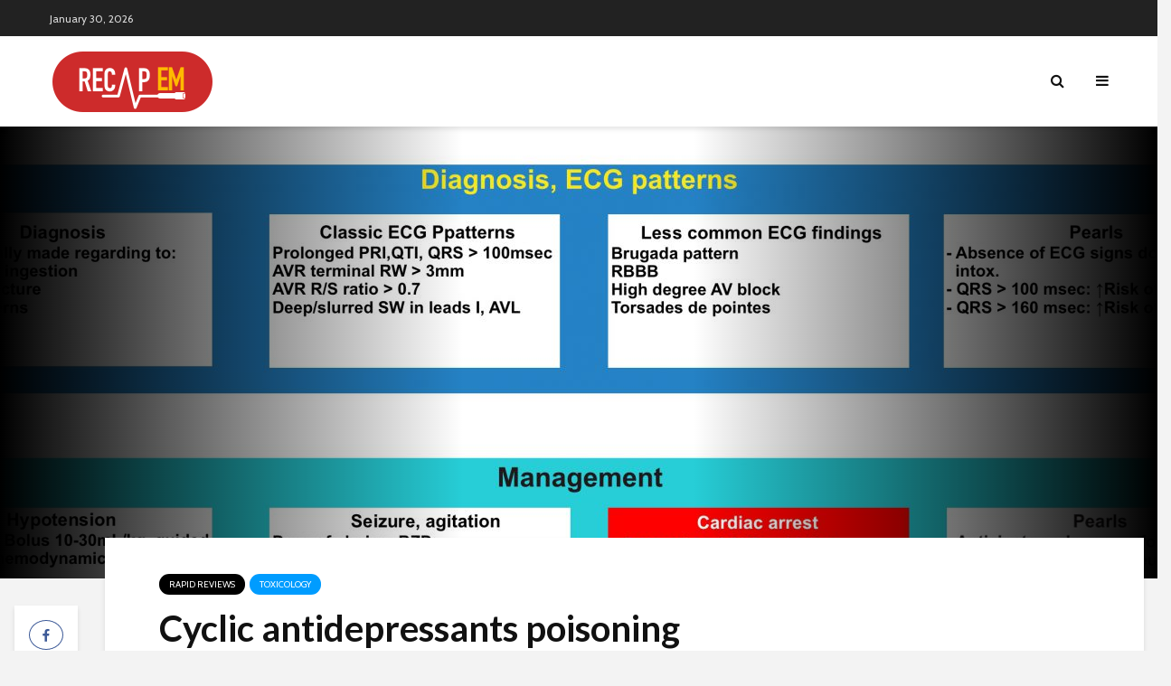

--- FILE ---
content_type: text/html; charset=UTF-8
request_url: https://recapem.com/cyclic-antidepressants-poisoning/
body_size: 16944
content:
<!DOCTYPE html>
<html lang="en-US" class="no-js">
<head>
	<script async src="https://pagead2.googlesyndication.com/pagead/js/adsbygoogle.js?client=ca-pub-1690307541792167" crossorigin="anonymous"></script>

	<meta charset="UTF-8">
	<meta name="viewport" content="width=device-width,initial-scale=1.0">
		<link rel="pingback" href="https://recapem.com/xmlrpc.php">
	<link rel="profile" href="https://gmpg.org/xfn/11" />
		<meta name='robots' content='max-image-preview:large' />
	<style>img:is([sizes="auto" i], [sizes^="auto," i]) { contain-intrinsic-size: 3000px 1500px }</style>
	
	<!-- This site is optimized with the Yoast SEO Premium plugin v14.6.1 - https://yoast.com/wordpress/plugins/seo/ -->
	<title>Cyclic antidepressants poisoning | RECAPEM</title>
	<meta name="description" content="RECAP EM stands For Rational Evidence, Changing Academic Practice in Emergency Medicin" />
	<meta name="robots" content="index, follow" />
	<meta name="googlebot" content="index, follow, max-snippet:-1, max-image-preview:large, max-video-preview:-1" />
	<meta name="bingbot" content="index, follow, max-snippet:-1, max-image-preview:large, max-video-preview:-1" />
	<link rel="canonical" href="https://recapem.com/cyclic-antidepressants-poisoning/" />
	<meta property="og:locale" content="en_US" />
	<meta property="og:type" content="article" />
	<meta property="og:title" content="Cyclic antidepressants poisoning | RECAPEM" />
	<meta property="og:description" content="RECAP EM stands For Rational Evidence, Changing Academic Practice in Emergency Medicin" />
	<meta property="og:url" content="https://recapem.com/cyclic-antidepressants-poisoning/" />
	<meta property="og:site_name" content="RECAPEM" />
	<meta property="article:published_time" content="2020-08-15T07:28:52+00:00" />
	<meta property="article:modified_time" content="2022-02-04T14:39:28+00:00" />
	<meta property="og:image" content="https://recapem.com/wp-content/uploads/2020/08/Cyclic-antidepressants-poisoning-scaled.jpg" />
	<meta property="og:image:width" content="2560" />
	<meta property="og:image:height" content="1921" />
	<meta name="twitter:card" content="summary_large_image" />
	<meta name="twitter:creator" content="@RECAPEM1" />
	<meta name="twitter:site" content="@RECAPEM1" />
	<script type="application/ld+json" class="yoast-schema-graph">{"@context":"https://schema.org","@graph":[{"@type":"Organization","@id":"https://recapem.com/#organization","name":"Recapem","url":"https://recapem.com/","sameAs":["https://www.instagram.com/recapem/","https://twitter.com/RECAPEM1"],"logo":{"@type":"ImageObject","@id":"https://recapem.com/#logo","inLanguage":"en-US","url":"https://recapem.com/wp-content/uploads/2020/07/Main.png","width":185,"height":74,"caption":"Recapem"},"image":{"@id":"https://recapem.com/#logo"}},{"@type":"WebSite","@id":"https://recapem.com/#website","url":"https://recapem.com/","name":"RECAPEM","description":"Rational Evidence Changing Academic Practice in Emergency Medicine","publisher":{"@id":"https://recapem.com/#organization"},"potentialAction":[{"@type":"SearchAction","target":"https://recapem.com/?s={search_term_string}","query-input":"required name=search_term_string"}],"inLanguage":"en-US"},{"@type":"ImageObject","@id":"https://recapem.com/cyclic-antidepressants-poisoning/#primaryimage","inLanguage":"en-US","url":"https://recapem.com/wp-content/uploads/2020/08/Cyclic-antidepressants-poisoning-scaled.jpg","width":2560,"height":1921},{"@type":"WebPage","@id":"https://recapem.com/cyclic-antidepressants-poisoning/#webpage","url":"https://recapem.com/cyclic-antidepressants-poisoning/","name":"Cyclic antidepressants poisoning | RECAPEM","isPartOf":{"@id":"https://recapem.com/#website"},"primaryImageOfPage":{"@id":"https://recapem.com/cyclic-antidepressants-poisoning/#primaryimage"},"datePublished":"2020-08-15T07:28:52+00:00","dateModified":"2022-02-04T14:39:28+00:00","description":"RECAP EM stands For Rational Evidence, Changing Academic Practice in Emergency Medicin","breadcrumb":{"@id":"https://recapem.com/cyclic-antidepressants-poisoning/#breadcrumb"},"inLanguage":"en-US","potentialAction":[{"@type":"ReadAction","target":["https://recapem.com/cyclic-antidepressants-poisoning/"]}]},{"@type":"BreadcrumbList","@id":"https://recapem.com/cyclic-antidepressants-poisoning/#breadcrumb","itemListElement":[{"@type":"ListItem","position":1,"item":{"@type":"WebPage","@id":"https://recapem.com/","url":"https://recapem.com/","name":"Home"}},{"@type":"ListItem","position":2,"item":{"@type":"WebPage","@id":"https://recapem.com/category/rapid-reviews/","url":"https://recapem.com/category/rapid-reviews/","name":"Rapid Reviews"}},{"@type":"ListItem","position":3,"item":{"@type":"WebPage","@id":"https://recapem.com/cyclic-antidepressants-poisoning/","url":"https://recapem.com/cyclic-antidepressants-poisoning/","name":"Cyclic antidepressants poisoning"}}]},{"@type":"Article","@id":"https://recapem.com/cyclic-antidepressants-poisoning/#article","isPartOf":{"@id":"https://recapem.com/cyclic-antidepressants-poisoning/#webpage"},"author":{"@id":"https://recapem.com/#/schema/person/e46456eb9938774a4ebb3e373cb97b69"},"headline":"Cyclic antidepressants poisoning","datePublished":"2020-08-15T07:28:52+00:00","dateModified":"2022-02-04T14:39:28+00:00","mainEntityOfPage":{"@id":"https://recapem.com/cyclic-antidepressants-poisoning/#webpage"},"commentCount":0,"publisher":{"@id":"https://recapem.com/#organization"},"image":{"@id":"https://recapem.com/cyclic-antidepressants-poisoning/#primaryimage"},"articleSection":"Rapid Reviews,Toxicology","inLanguage":"en-US","potentialAction":[{"@type":"CommentAction","name":"Comment","target":["https://recapem.com/cyclic-antidepressants-poisoning/#respond"]}]},{"@type":["Person"],"@id":"https://recapem.com/#/schema/person/e46456eb9938774a4ebb3e373cb97b69","name":"Shahriar Lahouti","image":{"@type":"ImageObject","@id":"https://recapem.com/#personlogo","inLanguage":"en-US","url":"https://recapem.com/wp-content/uploads/2025/05/cropped-cropped-IMG-20250520-WA0024-96x96.jpg","caption":"Shahriar Lahouti"},"description":"Founder, Chief Editor I am Shahriar Lahouti and RECAP EM is my primary FOAMed project. The philosophy of RECAP EM is to promote critical thinking and enlightening the mindsets with most rational, current evidence towards a safer practice.","sameAs":["https://ir.linkedin.com/in/shahriar-lahouti-282a401b4"]}]}</script>
	<!-- / Yoast SEO Premium plugin. -->


<link rel='dns-prefetch' href='//fonts.googleapis.com' />
<link rel="alternate" type="application/rss+xml" title="RECAPEM &raquo; Feed" href="https://recapem.com/feed/" />
<link rel="alternate" type="application/rss+xml" title="RECAPEM &raquo; Comments Feed" href="https://recapem.com/comments/feed/" />
<link rel="alternate" type="application/rss+xml" title="RECAPEM &raquo; Cyclic antidepressants poisoning Comments Feed" href="https://recapem.com/cyclic-antidepressants-poisoning/feed/" />
<script type="text/javascript">
/* <![CDATA[ */
window._wpemojiSettings = {"baseUrl":"https:\/\/s.w.org\/images\/core\/emoji\/16.0.1\/72x72\/","ext":".png","svgUrl":"https:\/\/s.w.org\/images\/core\/emoji\/16.0.1\/svg\/","svgExt":".svg","source":{"concatemoji":"https:\/\/recapem.com\/wp-includes\/js\/wp-emoji-release.min.js?ver=6.8.3"}};
/*! This file is auto-generated */
!function(s,n){var o,i,e;function c(e){try{var t={supportTests:e,timestamp:(new Date).valueOf()};sessionStorage.setItem(o,JSON.stringify(t))}catch(e){}}function p(e,t,n){e.clearRect(0,0,e.canvas.width,e.canvas.height),e.fillText(t,0,0);var t=new Uint32Array(e.getImageData(0,0,e.canvas.width,e.canvas.height).data),a=(e.clearRect(0,0,e.canvas.width,e.canvas.height),e.fillText(n,0,0),new Uint32Array(e.getImageData(0,0,e.canvas.width,e.canvas.height).data));return t.every(function(e,t){return e===a[t]})}function u(e,t){e.clearRect(0,0,e.canvas.width,e.canvas.height),e.fillText(t,0,0);for(var n=e.getImageData(16,16,1,1),a=0;a<n.data.length;a++)if(0!==n.data[a])return!1;return!0}function f(e,t,n,a){switch(t){case"flag":return n(e,"\ud83c\udff3\ufe0f\u200d\u26a7\ufe0f","\ud83c\udff3\ufe0f\u200b\u26a7\ufe0f")?!1:!n(e,"\ud83c\udde8\ud83c\uddf6","\ud83c\udde8\u200b\ud83c\uddf6")&&!n(e,"\ud83c\udff4\udb40\udc67\udb40\udc62\udb40\udc65\udb40\udc6e\udb40\udc67\udb40\udc7f","\ud83c\udff4\u200b\udb40\udc67\u200b\udb40\udc62\u200b\udb40\udc65\u200b\udb40\udc6e\u200b\udb40\udc67\u200b\udb40\udc7f");case"emoji":return!a(e,"\ud83e\udedf")}return!1}function g(e,t,n,a){var r="undefined"!=typeof WorkerGlobalScope&&self instanceof WorkerGlobalScope?new OffscreenCanvas(300,150):s.createElement("canvas"),o=r.getContext("2d",{willReadFrequently:!0}),i=(o.textBaseline="top",o.font="600 32px Arial",{});return e.forEach(function(e){i[e]=t(o,e,n,a)}),i}function t(e){var t=s.createElement("script");t.src=e,t.defer=!0,s.head.appendChild(t)}"undefined"!=typeof Promise&&(o="wpEmojiSettingsSupports",i=["flag","emoji"],n.supports={everything:!0,everythingExceptFlag:!0},e=new Promise(function(e){s.addEventListener("DOMContentLoaded",e,{once:!0})}),new Promise(function(t){var n=function(){try{var e=JSON.parse(sessionStorage.getItem(o));if("object"==typeof e&&"number"==typeof e.timestamp&&(new Date).valueOf()<e.timestamp+604800&&"object"==typeof e.supportTests)return e.supportTests}catch(e){}return null}();if(!n){if("undefined"!=typeof Worker&&"undefined"!=typeof OffscreenCanvas&&"undefined"!=typeof URL&&URL.createObjectURL&&"undefined"!=typeof Blob)try{var e="postMessage("+g.toString()+"("+[JSON.stringify(i),f.toString(),p.toString(),u.toString()].join(",")+"));",a=new Blob([e],{type:"text/javascript"}),r=new Worker(URL.createObjectURL(a),{name:"wpTestEmojiSupports"});return void(r.onmessage=function(e){c(n=e.data),r.terminate(),t(n)})}catch(e){}c(n=g(i,f,p,u))}t(n)}).then(function(e){for(var t in e)n.supports[t]=e[t],n.supports.everything=n.supports.everything&&n.supports[t],"flag"!==t&&(n.supports.everythingExceptFlag=n.supports.everythingExceptFlag&&n.supports[t]);n.supports.everythingExceptFlag=n.supports.everythingExceptFlag&&!n.supports.flag,n.DOMReady=!1,n.readyCallback=function(){n.DOMReady=!0}}).then(function(){return e}).then(function(){var e;n.supports.everything||(n.readyCallback(),(e=n.source||{}).concatemoji?t(e.concatemoji):e.wpemoji&&e.twemoji&&(t(e.twemoji),t(e.wpemoji)))}))}((window,document),window._wpemojiSettings);
/* ]]> */
</script>
<style id='wp-emoji-styles-inline-css' type='text/css'>

	img.wp-smiley, img.emoji {
		display: inline !important;
		border: none !important;
		box-shadow: none !important;
		height: 1em !important;
		width: 1em !important;
		margin: 0 0.07em !important;
		vertical-align: -0.1em !important;
		background: none !important;
		padding: 0 !important;
	}
</style>
<link rel='stylesheet' id='wp-block-library-css' href='https://recapem.com/wp-includes/css/dist/block-library/style.min.css?ver=6.8.3' type='text/css' media='all' />
<style id='classic-theme-styles-inline-css' type='text/css'>
/*! This file is auto-generated */
.wp-block-button__link{color:#fff;background-color:#32373c;border-radius:9999px;box-shadow:none;text-decoration:none;padding:calc(.667em + 2px) calc(1.333em + 2px);font-size:1.125em}.wp-block-file__button{background:#32373c;color:#fff;text-decoration:none}
</style>
<link rel='stylesheet' id='magnific-popup-css' href='https://recapem.com/wp-content/plugins/gutentor/assets/library/magnific-popup/magnific-popup.min.css?ver=1.8.0' type='text/css' media='all' />
<link rel='stylesheet' id='slick-css' href='https://recapem.com/wp-content/plugins/gutentor/assets/library/slick/slick.min.css?ver=1.8.1' type='text/css' media='all' />
<link rel='stylesheet' id='awsm-ead-public-css' href='https://recapem.com/wp-content/plugins/embed-any-document/css/embed-public.min.css?ver=2.7.7' type='text/css' media='all' />
<link rel='stylesheet' id='fontawesome-css' href='https://recapem.com/wp-content/plugins/gutentor/assets/library/fontawesome/css/all.min.css?ver=5.12.0' type='text/css' media='all' />
<link rel='stylesheet' id='wpness-grid-css' href='https://recapem.com/wp-content/plugins/gutentor/assets/library/wpness-grid/wpness-grid.css?ver=1.0.0' type='text/css' media='all' />
<link rel='stylesheet' id='animate-css' href='https://recapem.com/wp-content/plugins/gutentor/assets/library/animatecss/animate.min.css?ver=3.7.2' type='text/css' media='all' />
<link rel='stylesheet' id='wp-components-css' href='https://recapem.com/wp-includes/css/dist/components/style.min.css?ver=6.8.3' type='text/css' media='all' />
<link rel='stylesheet' id='wp-preferences-css' href='https://recapem.com/wp-includes/css/dist/preferences/style.min.css?ver=6.8.3' type='text/css' media='all' />
<link rel='stylesheet' id='wp-block-editor-css' href='https://recapem.com/wp-includes/css/dist/block-editor/style.min.css?ver=6.8.3' type='text/css' media='all' />
<link rel='stylesheet' id='wp-reusable-blocks-css' href='https://recapem.com/wp-includes/css/dist/reusable-blocks/style.min.css?ver=6.8.3' type='text/css' media='all' />
<link rel='stylesheet' id='wp-patterns-css' href='https://recapem.com/wp-includes/css/dist/patterns/style.min.css?ver=6.8.3' type='text/css' media='all' />
<link rel='stylesheet' id='wp-editor-css' href='https://recapem.com/wp-includes/css/dist/editor/style.min.css?ver=6.8.3' type='text/css' media='all' />
<link rel='stylesheet' id='gutentor-css' href='https://recapem.com/wp-content/plugins/gutentor/dist/blocks.style.build.css?ver=3.4.9' type='text/css' media='all' />
<style id='global-styles-inline-css' type='text/css'>
:root{--wp--preset--aspect-ratio--square: 1;--wp--preset--aspect-ratio--4-3: 4/3;--wp--preset--aspect-ratio--3-4: 3/4;--wp--preset--aspect-ratio--3-2: 3/2;--wp--preset--aspect-ratio--2-3: 2/3;--wp--preset--aspect-ratio--16-9: 16/9;--wp--preset--aspect-ratio--9-16: 9/16;--wp--preset--color--black: #000000;--wp--preset--color--cyan-bluish-gray: #abb8c3;--wp--preset--color--white: #ffffff;--wp--preset--color--pale-pink: #f78da7;--wp--preset--color--vivid-red: #cf2e2e;--wp--preset--color--luminous-vivid-orange: #ff6900;--wp--preset--color--luminous-vivid-amber: #fcb900;--wp--preset--color--light-green-cyan: #7bdcb5;--wp--preset--color--vivid-green-cyan: #00d084;--wp--preset--color--pale-cyan-blue: #8ed1fc;--wp--preset--color--vivid-cyan-blue: #0693e3;--wp--preset--color--vivid-purple: #9b51e0;--wp--preset--color--gridlove-acc: #009cff;--wp--preset--color--gridlove-meta: #00abd6;--wp--preset--color--gridlove-txt: #1e1e1e;--wp--preset--color--gridlove-bg: #ffffff;--wp--preset--color--gridlove-highlight-acc: #b5e1ff;--wp--preset--color--gridlove-highlight-txt: #ffffff;--wp--preset--color--gridlove-highlight-bg: #083b5c;--wp--preset--color--gridlove-cat-46: #dd3333;--wp--preset--color--gridlove-cat-266: #000000;--wp--preset--color--gridlove-cat-270: #000000;--wp--preset--color--gridlove-cat-346: #828792;--wp--preset--color--gridlove-cat-413: #000000;--wp--preset--color--gridlove-cat-417: #48ad00;--wp--preset--color--gridlove-cat-533: #800080;--wp--preset--color--gridlove-cat-125: #e05033;--wp--preset--color--gridlove-cat-667: #7a81ff;--wp--preset--color--gridlove-cat-675: #dd3333;--wp--preset--color--gridlove-cat-674: #804000;--wp--preset--color--gridlove-cat-676: #00768b;--wp--preset--color--gridlove-cat-698: #800040;--wp--preset--color--gridlove-cat-809: #00768b;--wp--preset--color--gridlove-cat-1069: #000000;--wp--preset--color--gridlove-cat-1070: #e14033;--wp--preset--color--gridlove-cat-1073: #ff2082;--wp--preset--color--gridlove-cat-1075: #e59f27;--wp--preset--color--gridlove-cat-1076: #dc78e1;--wp--preset--color--gridlove-cat-1077: #5ecfb1;--wp--preset--color--gridlove-cat-1078: #502e4b;--wp--preset--color--gridlove-cat-1079: #dfc07a;--wp--preset--color--gridlove-cat-1080: #00007b;--wp--preset--gradient--vivid-cyan-blue-to-vivid-purple: linear-gradient(135deg,rgba(6,147,227,1) 0%,rgb(155,81,224) 100%);--wp--preset--gradient--light-green-cyan-to-vivid-green-cyan: linear-gradient(135deg,rgb(122,220,180) 0%,rgb(0,208,130) 100%);--wp--preset--gradient--luminous-vivid-amber-to-luminous-vivid-orange: linear-gradient(135deg,rgba(252,185,0,1) 0%,rgba(255,105,0,1) 100%);--wp--preset--gradient--luminous-vivid-orange-to-vivid-red: linear-gradient(135deg,rgba(255,105,0,1) 0%,rgb(207,46,46) 100%);--wp--preset--gradient--very-light-gray-to-cyan-bluish-gray: linear-gradient(135deg,rgb(238,238,238) 0%,rgb(169,184,195) 100%);--wp--preset--gradient--cool-to-warm-spectrum: linear-gradient(135deg,rgb(74,234,220) 0%,rgb(151,120,209) 20%,rgb(207,42,186) 40%,rgb(238,44,130) 60%,rgb(251,105,98) 80%,rgb(254,248,76) 100%);--wp--preset--gradient--blush-light-purple: linear-gradient(135deg,rgb(255,206,236) 0%,rgb(152,150,240) 100%);--wp--preset--gradient--blush-bordeaux: linear-gradient(135deg,rgb(254,205,165) 0%,rgb(254,45,45) 50%,rgb(107,0,62) 100%);--wp--preset--gradient--luminous-dusk: linear-gradient(135deg,rgb(255,203,112) 0%,rgb(199,81,192) 50%,rgb(65,88,208) 100%);--wp--preset--gradient--pale-ocean: linear-gradient(135deg,rgb(255,245,203) 0%,rgb(182,227,212) 50%,rgb(51,167,181) 100%);--wp--preset--gradient--electric-grass: linear-gradient(135deg,rgb(202,248,128) 0%,rgb(113,206,126) 100%);--wp--preset--gradient--midnight: linear-gradient(135deg,rgb(2,3,129) 0%,rgb(40,116,252) 100%);--wp--preset--font-size--small: 12.8px;--wp--preset--font-size--medium: 20px;--wp--preset--font-size--large: 20.8px;--wp--preset--font-size--x-large: 42px;--wp--preset--font-size--normal: 16px;--wp--preset--font-size--huge: 27.2px;--wp--preset--spacing--20: 0.44rem;--wp--preset--spacing--30: 0.67rem;--wp--preset--spacing--40: 1rem;--wp--preset--spacing--50: 1.5rem;--wp--preset--spacing--60: 2.25rem;--wp--preset--spacing--70: 3.38rem;--wp--preset--spacing--80: 5.06rem;--wp--preset--shadow--natural: 6px 6px 9px rgba(0, 0, 0, 0.2);--wp--preset--shadow--deep: 12px 12px 50px rgba(0, 0, 0, 0.4);--wp--preset--shadow--sharp: 6px 6px 0px rgba(0, 0, 0, 0.2);--wp--preset--shadow--outlined: 6px 6px 0px -3px rgba(255, 255, 255, 1), 6px 6px rgba(0, 0, 0, 1);--wp--preset--shadow--crisp: 6px 6px 0px rgba(0, 0, 0, 1);}:where(.is-layout-flex){gap: 0.5em;}:where(.is-layout-grid){gap: 0.5em;}body .is-layout-flex{display: flex;}.is-layout-flex{flex-wrap: wrap;align-items: center;}.is-layout-flex > :is(*, div){margin: 0;}body .is-layout-grid{display: grid;}.is-layout-grid > :is(*, div){margin: 0;}:where(.wp-block-columns.is-layout-flex){gap: 2em;}:where(.wp-block-columns.is-layout-grid){gap: 2em;}:where(.wp-block-post-template.is-layout-flex){gap: 1.25em;}:where(.wp-block-post-template.is-layout-grid){gap: 1.25em;}.has-black-color{color: var(--wp--preset--color--black) !important;}.has-cyan-bluish-gray-color{color: var(--wp--preset--color--cyan-bluish-gray) !important;}.has-white-color{color: var(--wp--preset--color--white) !important;}.has-pale-pink-color{color: var(--wp--preset--color--pale-pink) !important;}.has-vivid-red-color{color: var(--wp--preset--color--vivid-red) !important;}.has-luminous-vivid-orange-color{color: var(--wp--preset--color--luminous-vivid-orange) !important;}.has-luminous-vivid-amber-color{color: var(--wp--preset--color--luminous-vivid-amber) !important;}.has-light-green-cyan-color{color: var(--wp--preset--color--light-green-cyan) !important;}.has-vivid-green-cyan-color{color: var(--wp--preset--color--vivid-green-cyan) !important;}.has-pale-cyan-blue-color{color: var(--wp--preset--color--pale-cyan-blue) !important;}.has-vivid-cyan-blue-color{color: var(--wp--preset--color--vivid-cyan-blue) !important;}.has-vivid-purple-color{color: var(--wp--preset--color--vivid-purple) !important;}.has-black-background-color{background-color: var(--wp--preset--color--black) !important;}.has-cyan-bluish-gray-background-color{background-color: var(--wp--preset--color--cyan-bluish-gray) !important;}.has-white-background-color{background-color: var(--wp--preset--color--white) !important;}.has-pale-pink-background-color{background-color: var(--wp--preset--color--pale-pink) !important;}.has-vivid-red-background-color{background-color: var(--wp--preset--color--vivid-red) !important;}.has-luminous-vivid-orange-background-color{background-color: var(--wp--preset--color--luminous-vivid-orange) !important;}.has-luminous-vivid-amber-background-color{background-color: var(--wp--preset--color--luminous-vivid-amber) !important;}.has-light-green-cyan-background-color{background-color: var(--wp--preset--color--light-green-cyan) !important;}.has-vivid-green-cyan-background-color{background-color: var(--wp--preset--color--vivid-green-cyan) !important;}.has-pale-cyan-blue-background-color{background-color: var(--wp--preset--color--pale-cyan-blue) !important;}.has-vivid-cyan-blue-background-color{background-color: var(--wp--preset--color--vivid-cyan-blue) !important;}.has-vivid-purple-background-color{background-color: var(--wp--preset--color--vivid-purple) !important;}.has-black-border-color{border-color: var(--wp--preset--color--black) !important;}.has-cyan-bluish-gray-border-color{border-color: var(--wp--preset--color--cyan-bluish-gray) !important;}.has-white-border-color{border-color: var(--wp--preset--color--white) !important;}.has-pale-pink-border-color{border-color: var(--wp--preset--color--pale-pink) !important;}.has-vivid-red-border-color{border-color: var(--wp--preset--color--vivid-red) !important;}.has-luminous-vivid-orange-border-color{border-color: var(--wp--preset--color--luminous-vivid-orange) !important;}.has-luminous-vivid-amber-border-color{border-color: var(--wp--preset--color--luminous-vivid-amber) !important;}.has-light-green-cyan-border-color{border-color: var(--wp--preset--color--light-green-cyan) !important;}.has-vivid-green-cyan-border-color{border-color: var(--wp--preset--color--vivid-green-cyan) !important;}.has-pale-cyan-blue-border-color{border-color: var(--wp--preset--color--pale-cyan-blue) !important;}.has-vivid-cyan-blue-border-color{border-color: var(--wp--preset--color--vivid-cyan-blue) !important;}.has-vivid-purple-border-color{border-color: var(--wp--preset--color--vivid-purple) !important;}.has-vivid-cyan-blue-to-vivid-purple-gradient-background{background: var(--wp--preset--gradient--vivid-cyan-blue-to-vivid-purple) !important;}.has-light-green-cyan-to-vivid-green-cyan-gradient-background{background: var(--wp--preset--gradient--light-green-cyan-to-vivid-green-cyan) !important;}.has-luminous-vivid-amber-to-luminous-vivid-orange-gradient-background{background: var(--wp--preset--gradient--luminous-vivid-amber-to-luminous-vivid-orange) !important;}.has-luminous-vivid-orange-to-vivid-red-gradient-background{background: var(--wp--preset--gradient--luminous-vivid-orange-to-vivid-red) !important;}.has-very-light-gray-to-cyan-bluish-gray-gradient-background{background: var(--wp--preset--gradient--very-light-gray-to-cyan-bluish-gray) !important;}.has-cool-to-warm-spectrum-gradient-background{background: var(--wp--preset--gradient--cool-to-warm-spectrum) !important;}.has-blush-light-purple-gradient-background{background: var(--wp--preset--gradient--blush-light-purple) !important;}.has-blush-bordeaux-gradient-background{background: var(--wp--preset--gradient--blush-bordeaux) !important;}.has-luminous-dusk-gradient-background{background: var(--wp--preset--gradient--luminous-dusk) !important;}.has-pale-ocean-gradient-background{background: var(--wp--preset--gradient--pale-ocean) !important;}.has-electric-grass-gradient-background{background: var(--wp--preset--gradient--electric-grass) !important;}.has-midnight-gradient-background{background: var(--wp--preset--gradient--midnight) !important;}.has-small-font-size{font-size: var(--wp--preset--font-size--small) !important;}.has-medium-font-size{font-size: var(--wp--preset--font-size--medium) !important;}.has-large-font-size{font-size: var(--wp--preset--font-size--large) !important;}.has-x-large-font-size{font-size: var(--wp--preset--font-size--x-large) !important;}
:where(.wp-block-post-template.is-layout-flex){gap: 1.25em;}:where(.wp-block-post-template.is-layout-grid){gap: 1.25em;}
:where(.wp-block-columns.is-layout-flex){gap: 2em;}:where(.wp-block-columns.is-layout-grid){gap: 2em;}
:root :where(.wp-block-pullquote){font-size: 1.5em;line-height: 1.6;}
</style>
<link rel='stylesheet' id='embedpress-style-css' href='https://recapem.com/wp-content/plugins/embedpress/assets/css/embedpress.css?ver=4.2.8' type='text/css' media='all' />
<link rel='stylesheet' id='mks_shortcodes_simple_line_icons-css' href='https://recapem.com/wp-content/plugins/meks-flexible-shortcodes/css/simple-line/simple-line-icons.css?ver=1.3.8' type='text/css' media='screen' />
<link rel='stylesheet' id='mks_shortcodes_css-css' href='https://recapem.com/wp-content/plugins/meks-flexible-shortcodes/css/style.css?ver=1.3.8' type='text/css' media='screen' />
<link rel='stylesheet' id='gridlove-fonts-css' href='https://fonts.googleapis.com/css?family=Cabin%3A400%2C700%7CLato%3A400%2C700&#038;subset=latin%2Clatin-ext&#038;ver=1.9.5' type='text/css' media='all' />
<link rel='stylesheet' id='gridlove-main-css' href='https://recapem.com/wp-content/themes/gridlove/assets/css/min.css?ver=1.9.5' type='text/css' media='all' />
<style id='gridlove-main-inline-css' type='text/css'>
body{font-size: 16px;}h1, .h1 {font-size: 40px;}h2, .h2,.col-lg-12 .gridlove-post-b .h3 {font-size: 26px;}h3, .h3 {font-size: 22px;}h4, .h4 {font-size: 20px;}h5, .h5 {font-size: 18px;}h6, .h6 {font-size: 16px;}.widget, .gridlove-header-responsive .sub-menu, .gridlove-site-header .sub-menu{font-size: 14px;}.gridlove-main-navigation {font-size: 16px;}.gridlove-post {font-size: 16px;}body{background-color: #f3f3f3;color: #1e1e1e;font-family: 'Cabin';font-weight: 400;}h1, h2, h3, h4, h5, h6,.h1, .h2, .h3, .h4, .h5, .h6,blockquote,thead td,.comment-author b,q:before,#bbpress-forums .bbp-forum-title, #bbpress-forums .bbp-topic-permalink{color: #111111;font-family: 'Lato';font-weight: 700;}.gridlove-main-nav a,.gridlove-posts-widget a{font-family: 'Cabin';font-weight: 700;}.gridlove-header-top{background-color: #222222;color: #dddddd;}.gridlove-header-top a{color: #dddddd;}.gridlove-header-top a:hover{color: #ffffff;}.gridlove-header-wrapper,.gridlove-header-middle .sub-menu,.gridlove-header-responsive,.gridlove-header-responsive .sub-menu{background-color:#ffffff; }.gridlove-header-middle,.gridlove-header-middle a,.gridlove-header-responsive,.gridlove-header-responsive a{color: #111111;}.gridlove-header-middle a:hover,.gridlove-header-middle .gridlove-sidebar-action:hover,.gridlove-header-middle .gridlove-actions-button > span:hover,.gridlove-header-middle .current_page_item > a,.gridlove-header-middle .current_page_ancestor > a,.gridlove-header-middle .current-menu-item > a,.gridlove-header-middle .current-menu-ancestor > a,.gridlove-header-middle .gridlove-category-menu article:hover a,.gridlove-header-responsive a:hover {color: #009cff;}.gridlove-header-middle .active>span,.gridlove-header-middle .gridlove-main-nav>li.menu-item-has-children:hover>a,.gridlove-header-middle .gridlove-social-icons:hover>span,.gridlove-header-responsive .active>span{background-color: rgba(17,17,17,0.05)}.gridlove-header-middle .gridlove-button-search{background-color: #009cff;}.gridlove-header-middle .gridlove-search-form input{border-color: rgba(17,17,17,0.1)}.gridlove-header-middle .sub-menu,.gridlove-header-responsive .sub-menu{border-top: 1px solid rgba(17,17,17,0.05)}.gridlove-header-middle{height: 100px;}.gridlove-logo{max-height: 100px;}.gridlove-branding-bg{background:#a0a0a0;}.gridlove-header-responsive .gridlove-actions-button:hover >span{color:#009cff;}.gridlove-sidebar-action .gridlove-bars:before,.gridlove-sidebar-action .gridlove-bars:after{background:#111111;}.gridlove-sidebar-action:hover .gridlove-bars:before,.gridlove-sidebar-action:hover .gridlove-bars:after{background:#009cff;}.gridlove-sidebar-action .gridlove-bars{border-color: #111111;}.gridlove-sidebar-action:hover .gridlove-bars{border-color:#009cff;}.gridlove-header-bottom .sub-menu{ background-color:#ffffff;}.gridlove-header-bottom .sub-menu a{color:#111111;}.gridlove-header-bottom .sub-menu a:hover,.gridlove-header-bottom .gridlove-category-menu article:hover a{color:#009cff;}.gridlove-header-bottom{background-color:#f2f2f2;}.gridlove-header-bottom,.gridlove-header-bottom a{color: #111111;}.gridlove-header-bottom a:hover,.gridlove-header-bottom .gridlove-sidebar-action:hover,.gridlove-header-bottom .gridlove-actions-button > span:hover,.gridlove-header-bottom .current_page_item > a,.gridlove-header-bottom .current_page_ancestor > a,.gridlove-header-bottom .current-menu-item > a,.gridlove-header-bottom .current-menu-ancestor > a {color: #009cff;}.gridlove-header-bottom .active>span,.gridlove-header-bottom .gridlove-main-nav>li.menu-item-has-children:hover>a,.gridlove-header-bottom .gridlove-social-icons:hover>span{background-color: rgba(17,17,17,0.05)}.gridlove-header-bottom .gridlove-search-form input{border-color: rgba(17,17,17,0.1)}.gridlove-header-bottom,.gridlove-header-bottom .sub-menu{border-top: 1px solid rgba(17,17,17,0.07)}.gridlove-header-bottom .gridlove-button-search{background-color: #009cff;}.gridlove-header-sticky,.gridlove-header-sticky .sub-menu{background-color:#ffffff; }.gridlove-header-sticky,.gridlove-header-sticky a{color: #111111;}.gridlove-header-sticky a:hover,.gridlove-header-sticky .gridlove-sidebar-action:hover,.gridlove-header-sticky .gridlove-actions-button > span:hover,.gridlove-header-sticky .current_page_item > a,.gridlove-header-sticky .current_page_ancestor > a,.gridlove-header-sticky .current-menu-item > a,.gridlove-header-sticky .current-menu-ancestor > a,.gridlove-header-sticky .gridlove-category-menu article:hover a{color: #009cff;}.gridlove-header-sticky .active>span,.gridlove-header-sticky .gridlove-main-nav>li.menu-item-has-children:hover>a,.gridlove-header-sticky .gridlove-social-icons:hover>span{background-color: rgba(17,17,17,0.05)}.gridlove-header-sticky .gridlove-search-form input{border-color: rgba(17,17,17,0.1)}.gridlove-header-sticky .sub-menu{border-top: 1px solid rgba(17,17,17,0.05)}.gridlove-header-sticky .gridlove-button-search{background-color: #009cff;}.gridlove-cover-area,.gridlove-cover{height:500px; }.gridlove-cover-area .gridlove-cover-bg img{width:1500px; }.gridlove-box,#disqus_thread{background: #ffffff;}a{color: #1e1e1e;}.entry-title a{ color: #111111;}a:hover,.comment-reply-link,#cancel-comment-reply-link,.gridlove-box .entry-title a:hover,.gridlove-posts-widget article:hover a{color: #009cff;}.entry-content p a,.widget_text a,.entry-content ul a,.entry-content ol a,.gridlove-text-module-content p a{color: #009cff; border-color: rgba(0,156,255,0.8);}.entry-content p a:hover,.widget_text a:hover,.entry-content ul a:hover,.entry-content ol a:hover,.gridlove-text-module-content p a:hover{border-bottom: 1px solid transparent;}.comment-reply-link:hover,.gallery .gallery-item a:after, .wp-block-gallery .blocks-gallery-item a:after, .entry-content a.gridlove-popup-img {color: #1e1e1e; }.gridlove-post-b .box-col-b:only-child .entry-title a,.gridlove-post-d .entry-overlay:only-child .entry-title a{color: #111111;}.gridlove-post-b .box-col-b:only-child .entry-title a:hover,.gridlove-post-d .entry-overlay:only-child .entry-title a:hover,.gridlove-content .entry-header .gridlove-breadcrumbs a,.gridlove-content .entry-header .gridlove-breadcrumbs a:hover,.module-header .gridlove-breadcrumbs a,.module-header .gridlove-breadcrumbs a:hover { color: #009cff; }.gridlove-post-b .box-col-b:only-child .meta-item,.gridlove-post-b .box-col-b:only-child .entry-meta a,.gridlove-post-b .box-col-b:only-child .entry-meta span,.gridlove-post-d .entry-overlay:only-child .meta-item,.gridlove-post-d .entry-overlay:only-child .entry-meta a,.gridlove-post-d .entry-overlay:only-child .entry-meta span {color: #00abd6;}.entry-meta .meta-item, .entry-meta a, .entry-meta span,.comment-metadata a{color: #00abd6;}blockquote{color: rgba(17,17,17,0.8);}blockquote:before{color: rgba(17,17,17,0.15);}.entry-meta a:hover{color: #111111;}.widget_tag_cloud a,.entry-tags a,.entry-content .wp-block-tag-cloud a{ background: rgba(30,30,30,0.1); color: #1e1e1e; }.submit,.gridlove-button,.mks_autor_link_wrap a,.mks_read_more a,input[type="submit"],button[type="submit"],.gridlove-cat, .gridlove-pill,.gridlove-button-search,body div.wpforms-container-full .wpforms-form input[type=submit], body div.wpforms-container-full .wpforms-form button[type=submit], body div.wpforms-container-full .wpforms-form .wpforms-page-button {color:#FFF;background-color: #009cff;}body div.wpforms-container-full .wpforms-form input[type=submit]:hover, body div.wpforms-container-full .wpforms-form input[type=submit]:focus, body div.wpforms-container-full .wpforms-form input[type=submit]:active, body div.wpforms-container-full .wpforms-form button[type=submit]:hover, body div.wpforms-container-full .wpforms-form button[type=submit]:focus, body div.wpforms-container-full .wpforms-form button[type=submit]:active, body div.wpforms-container-full .wpforms-form .wpforms-page-button:hover, body div.wpforms-container-full .wpforms-form .wpforms-page-button:active, body div.wpforms-container-full .wpforms-form .wpforms-page-button:focus {color:#FFF;background-color: #009cff;}.wp-block-button__link{background-color: #009cff; }.gridlove-button:hover{color:#FFF;}.gridlove-share a:hover{background:rgba(17, 17, 17, .8);color:#FFF;}.gridlove-pill:hover,.gridlove-author-links a:hover,.entry-category a:hover{background: #111;color: #FFF;}.gridlove-cover-content .entry-category a:hover,.entry-overlay .entry-category a:hover,.gridlove-highlight .entry-category a:hover,.gridlove-box.gridlove-post-d .entry-overlay .entry-category a:hover,.gridlove-post-a .entry-category a:hover,.gridlove-highlight .gridlove-format-icon{background: #FFF;color: #111;}.gridlove-author, .gridlove-prev-next-nav,.comment .comment-respond{border-color: rgba(30,30,30,0.1);}.gridlove-load-more a,.gridlove-pagination .gridlove-next a,.gridlove-pagination .gridlove-prev a,.gridlove-pagination .next,.gridlove-pagination .prev,.gridlove-infinite-scroll a,.double-bounce1, .double-bounce2,.gridlove-link-pages > span,.module-actions ul.page-numbers span.page-numbers{color:#FFF;background-color: #009cff;}.gridlove-pagination .current{background-color:rgba(30,30,30,0.1);}.gridlove-highlight{background: #083b5c;}.gridlove-highlight,.gridlove-highlight h4,.gridlove-highlight a{color: #ffffff;}.gridlove-highlight .entry-meta .meta-item, .gridlove-highlight .entry-meta a, .gridlove-highlight .entry-meta span,.gridlove-highlight p{color: rgba(255,255,255,0.8);}.gridlove-highlight .gridlove-author-links .fa-link,.gridlove-highlight .gridlove_category_widget .gridlove-full-color li a:after{background: #b5e1ff;}.gridlove-highlight .entry-meta a:hover{color: #ffffff;}.gridlove-highlight.gridlove-post-d .entry-image a:after{background-color: rgba(8,59,92,0.7);}.gridlove-highlight.gridlove-post-d:hover .entry-image a:after{background-color: rgba(8,59,92,0.9);}.gridlove-highlight.gridlove-post-a .entry-image:hover>a:after, .gridlove-highlight.gridlove-post-b .entry-image:hover a:after{background-color: rgba(8,59,92,0.2);}.gridlove-highlight .gridlove-slider-controls > div{background-color: rgba(255,255,255,0.1);color: #ffffff; }.gridlove-highlight .gridlove-slider-controls > div:hover{background-color: rgba(255,255,255,0.3);color: #ffffff; }.gridlove-highlight.gridlove-box .entry-title a:hover{color: #b5e1ff;}.gridlove-highlight.widget_meta a, .gridlove-highlight.widget_recent_entries li, .gridlove-highlight.widget_recent_comments li, .gridlove-highlight.widget_nav_menu a, .gridlove-highlight.widget_archive li, .gridlove-highlight.widget_pages a{border-color: rgba(255,255,255,0.1);}.gridlove-cover-content .entry-meta .meta-item, .gridlove-cover-content .entry-meta a, .gridlove-cover-content .entry-meta span,.gridlove-cover-area .gridlove-breadcrumbs,.gridlove-cover-area .gridlove-breadcrumbs a,.gridlove-cover-area .gridlove-breadcrumbs .breadcrumb_last,body .gridlove-content .entry-overlay .gridlove-breadcrumbs {color: rgba(255, 255, 255, .8);}.gridlove-cover-content .entry-meta a:hover,.gridlove-cover-area .gridlove-breadcrumbs a:hover {color: rgba(255, 255, 255, 1);}.module-title h2,.module-title .h2{ color: #111111; }.gridlove-action-link,.gridlove-slider-controls > div,.module-actions ul.page-numbers .next.page-numbers,.module-actions ul.page-numbers .prev.page-numbers{background: rgba(17,17,17,0.1); color: #111111; }.gridlove-slider-controls > div:hover,.gridlove-action-link:hover,.module-actions ul.page-numbers .next.page-numbers:hover,.module-actions ul.page-numbers .prev.page-numbers:hover{color: #111111;background: rgba(17,17,17,0.3); }.gridlove-pn-ico,.gridlove-author-links .fa-link{background: rgba(30,30,30,0.1); color: #1e1e1e;}.gridlove-prev-next-nav a:hover .gridlove-pn-ico{background: rgba(0,156,255,1); color: #ffffff;}.widget_meta a,.widget_recent_entries li,.widget_recent_comments li,.widget_nav_menu a,.widget_archive li,.widget_pages a,.widget_categories li,.gridlove_category_widget .gridlove-count-color li,.widget_categories .children li,.widget_archiv .children li{border-color: rgba(30,30,30,0.1);}.widget_recent_entries a:hover,.menu-item-has-children.active > span,.menu-item-has-children.active > a,.gridlove-nav-widget-acordion:hover,.widget_recent_comments .recentcomments a.url:hover{color: #009cff;}.widget_recent_comments .url,.post-date,.widget_recent_comments .recentcomments,.gridlove-nav-widget-acordion,.widget_archive li,.rss-date,.widget_categories li,.widget_archive li{color:#00abd6;}.widget_pages .children,.widget_nav_menu .sub-menu{background:#009cff;color:#FFF;}.widget_pages .children a,.widget_nav_menu .sub-menu a,.widget_nav_menu .sub-menu span,.widget_pages .children span{color:#FFF;}.widget_tag_cloud a:hover,.entry-tags a:hover,.entry-content .wp-block-tag-cloud a:hover{background: #009cff;color:#FFF;}.gridlove-footer{background: #111111;color: #ffffff;}.gridlove-footer .widget-title{color: #ffffff;}.gridlove-footer a{color: rgba(255,255,255,0.8);}.gridlove-footer a:hover{color: #ffffff;}.gridlove-footer .widget_recent_comments .url, .gridlove-footer .post-date, .gridlove-footer .widget_recent_comments .recentcomments, .gridlove-footer .gridlove-nav-widget-acordion, .gridlove-footer .widget_archive li, .gridlove-footer .rss-date{color: rgba(255,255,255,0.8); }.gridlove-footer .widget_meta a, .gridlove-footer .widget_recent_entries li, .gridlove-footer .widget_recent_comments li, .gridlove-footer .widget_nav_menu a, .gridlove-footer .widget_archive li, .gridlove-footer .widget_pages a,.gridlove-footer table,.gridlove-footer td,.gridlove-footer th,.gridlove-footer .widget_calendar table,.gridlove-footer .widget.widget_categories select,.gridlove-footer .widget_calendar table tfoot tr td{border-color: rgba(255,255,255,0.2);}table,thead,td,th,.widget_calendar table{ border-color: rgba(30,30,30,0.1);}input[type="text"], input[type="email"],input[type="search"], input[type="url"], input[type="tel"], input[type="number"], input[type="date"], input[type="password"], select, textarea{border-color: rgba(30,30,30,0.2);}div.mejs-container .mejs-controls {background-color: rgba(30,30,30,0.1);}body .mejs-controls .mejs-time-rail .mejs-time-current{background: #009cff;}body .mejs-video.mejs-container .mejs-controls{background-color: rgba(255,255,255,0.9);}.wp-block-cover .wp-block-cover-image-text, .wp-block-cover .wp-block-cover-text, .wp-block-cover h2, .wp-block-cover-image .wp-block-cover-image-text, .wp-block-cover-image .wp-block-cover-text, .wp-block-cover-image h2{font-family: 'Lato';font-weight: 700; }.wp-block-cover-image .wp-block-cover-image-text, .wp-block-cover-image h2{font-size: 26px;}.widget_display_replies li, .widget_display_topics li{ color:#00abd6; }.has-small-font-size{ font-size: 12px;}.has-large-font-size{ font-size: 20px;}.has-huge-font-size{ font-size: 25px;}@media(min-width: 1024px){.has-small-font-size{ font-size: 12px;}.has-normal-font-size{ font-size: 16px;}.has-large-font-size{ font-size: 20px;}.has-huge-font-size{ font-size: 27px;}}.has-gridlove-acc-background-color{ background-color: #009cff;}.has-gridlove-acc-color{ color: #009cff;}.has-gridlove-meta-background-color{ background-color: #00abd6;}.has-gridlove-meta-color{ color: #00abd6;}.has-gridlove-txt-background-color{ background-color: #1e1e1e;}.has-gridlove-txt-color{ color: #1e1e1e;}.has-gridlove-bg-background-color{ background-color: #ffffff;}.has-gridlove-bg-color{ color: #ffffff;}.has-gridlove-highlight-acc-background-color{ background-color: #b5e1ff;}.has-gridlove-highlight-acc-color{ color: #b5e1ff;}.has-gridlove-highlight-txt-background-color{ background-color: #ffffff;}.has-gridlove-highlight-txt-color{ color: #ffffff;}.has-gridlove-highlight-bg-background-color{ background-color: #083b5c;}.has-gridlove-highlight-bg-color{ color: #083b5c;}.has-gridlove-cat-46-background-color{ background-color: #dd3333;}.has-gridlove-cat-46-color{ color: #dd3333;}.has-gridlove-cat-266-background-color{ background-color: #000000;}.has-gridlove-cat-266-color{ color: #000000;}.has-gridlove-cat-270-background-color{ background-color: #000000;}.has-gridlove-cat-270-color{ color: #000000;}.has-gridlove-cat-346-background-color{ background-color: #828792;}.has-gridlove-cat-346-color{ color: #828792;}.has-gridlove-cat-413-background-color{ background-color: #000000;}.has-gridlove-cat-413-color{ color: #000000;}.has-gridlove-cat-417-background-color{ background-color: #48ad00;}.has-gridlove-cat-417-color{ color: #48ad00;}.has-gridlove-cat-533-background-color{ background-color: #800080;}.has-gridlove-cat-533-color{ color: #800080;}.has-gridlove-cat-125-background-color{ background-color: #e05033;}.has-gridlove-cat-125-color{ color: #e05033;}.has-gridlove-cat-667-background-color{ background-color: #7a81ff;}.has-gridlove-cat-667-color{ color: #7a81ff;}.has-gridlove-cat-675-background-color{ background-color: #dd3333;}.has-gridlove-cat-675-color{ color: #dd3333;}.has-gridlove-cat-674-background-color{ background-color: #804000;}.has-gridlove-cat-674-color{ color: #804000;}.has-gridlove-cat-676-background-color{ background-color: #00768b;}.has-gridlove-cat-676-color{ color: #00768b;}.has-gridlove-cat-698-background-color{ background-color: #800040;}.has-gridlove-cat-698-color{ color: #800040;}.has-gridlove-cat-809-background-color{ background-color: #00768b;}.has-gridlove-cat-809-color{ color: #00768b;}.has-gridlove-cat-1069-background-color{ background-color: #000000;}.has-gridlove-cat-1069-color{ color: #000000;}.has-gridlove-cat-1070-background-color{ background-color: #e14033;}.has-gridlove-cat-1070-color{ color: #e14033;}.has-gridlove-cat-1073-background-color{ background-color: #ff2082;}.has-gridlove-cat-1073-color{ color: #ff2082;}.has-gridlove-cat-1075-background-color{ background-color: #e59f27;}.has-gridlove-cat-1075-color{ color: #e59f27;}.has-gridlove-cat-1076-background-color{ background-color: #dc78e1;}.has-gridlove-cat-1076-color{ color: #dc78e1;}.has-gridlove-cat-1077-background-color{ background-color: #5ecfb1;}.has-gridlove-cat-1077-color{ color: #5ecfb1;}.has-gridlove-cat-1078-background-color{ background-color: #502e4b;}.has-gridlove-cat-1078-color{ color: #502e4b;}.has-gridlove-cat-1079-background-color{ background-color: #dfc07a;}.has-gridlove-cat-1079-color{ color: #dfc07a;}.has-gridlove-cat-1080-background-color{ background-color: #00007b;}.has-gridlove-cat-1080-color{ color: #00007b;}.gridlove-cats .gridlove-cat .entry-overlay-wrapper .entry-image:after, .gridlove-cat.gridlove-post-d .entry-image a:after { background-color: rgba(0,156,255,0.7); }.gridlove-cat.gridlove-post-d:hover .entry-image a:after { background-color: rgba(0,156,255,0.9); }.gridlove-cat-46{ background: #dd3333;}.gridlove-cat-col-46:hover{ color: #dd3333;}.gridlove-cats .gridlove-cat-46 .entry-overlay-wrapper .entry-image:after, .gridlove-cat-46.gridlove-post-d .entry-image a:after { background-color: rgba(221,51,51,0.7); }.gridlove-cat-46.gridlove-post-d:hover .entry-image a:after { background-color: rgba(221,51,51,0.9); }.gridlove-cat-266{ background: #000000;}.gridlove-cat-col-266:hover{ color: #000000;}.gridlove-cats .gridlove-cat-266 .entry-overlay-wrapper .entry-image:after, .gridlove-cat-266.gridlove-post-d .entry-image a:after { background-color: rgba(0,0,0,0.7); }.gridlove-cat-266.gridlove-post-d:hover .entry-image a:after { background-color: rgba(0,0,0,0.9); }.gridlove-cat-270{ background: #000000;}.gridlove-cat-col-270:hover{ color: #000000;}.gridlove-cats .gridlove-cat-270 .entry-overlay-wrapper .entry-image:after, .gridlove-cat-270.gridlove-post-d .entry-image a:after { background-color: rgba(0,0,0,0.7); }.gridlove-cat-270.gridlove-post-d:hover .entry-image a:after { background-color: rgba(0,0,0,0.9); }.gridlove-cat-346{ background: #828792;}.gridlove-cat-col-346:hover{ color: #828792;}.gridlove-cats .gridlove-cat-346 .entry-overlay-wrapper .entry-image:after, .gridlove-cat-346.gridlove-post-d .entry-image a:after { background-color: rgba(130,135,146,0.7); }.gridlove-cat-346.gridlove-post-d:hover .entry-image a:after { background-color: rgba(130,135,146,0.9); }.gridlove-cat-413{ background: #000000;}.gridlove-cat-col-413:hover{ color: #000000;}.gridlove-cats .gridlove-cat-413 .entry-overlay-wrapper .entry-image:after, .gridlove-cat-413.gridlove-post-d .entry-image a:after { background-color: rgba(0,0,0,0.7); }.gridlove-cat-413.gridlove-post-d:hover .entry-image a:after { background-color: rgba(0,0,0,0.9); }.gridlove-cat-417{ background: #48ad00;}.gridlove-cat-col-417:hover{ color: #48ad00;}.gridlove-cats .gridlove-cat-417 .entry-overlay-wrapper .entry-image:after, .gridlove-cat-417.gridlove-post-d .entry-image a:after { background-color: rgba(72,173,0,0.7); }.gridlove-cat-417.gridlove-post-d:hover .entry-image a:after { background-color: rgba(72,173,0,0.9); }.gridlove-cat-533{ background: #800080;}.gridlove-cat-col-533:hover{ color: #800080;}.gridlove-cats .gridlove-cat-533 .entry-overlay-wrapper .entry-image:after, .gridlove-cat-533.gridlove-post-d .entry-image a:after { background-color: rgba(128,0,128,0.7); }.gridlove-cat-533.gridlove-post-d:hover .entry-image a:after { background-color: rgba(128,0,128,0.9); }.gridlove-cat-125{ background: #e05033;}.gridlove-cat-col-125:hover{ color: #e05033;}.gridlove-cats .gridlove-cat-125 .entry-overlay-wrapper .entry-image:after, .gridlove-cat-125.gridlove-post-d .entry-image a:after { background-color: rgba(224,80,51,0.7); }.gridlove-cat-125.gridlove-post-d:hover .entry-image a:after { background-color: rgba(224,80,51,0.9); }.gridlove-cat-667{ background: #7a81ff;}.gridlove-cat-col-667:hover{ color: #7a81ff;}.gridlove-cats .gridlove-cat-667 .entry-overlay-wrapper .entry-image:after, .gridlove-cat-667.gridlove-post-d .entry-image a:after { background-color: rgba(122,129,255,0.7); }.gridlove-cat-667.gridlove-post-d:hover .entry-image a:after { background-color: rgba(122,129,255,0.9); }.gridlove-cat-675{ background: #dd3333;}.gridlove-cat-col-675:hover{ color: #dd3333;}.gridlove-cats .gridlove-cat-675 .entry-overlay-wrapper .entry-image:after, .gridlove-cat-675.gridlove-post-d .entry-image a:after { background-color: rgba(221,51,51,0.7); }.gridlove-cat-675.gridlove-post-d:hover .entry-image a:after { background-color: rgba(221,51,51,0.9); }.gridlove-cat-674{ background: #804000;}.gridlove-cat-col-674:hover{ color: #804000;}.gridlove-cats .gridlove-cat-674 .entry-overlay-wrapper .entry-image:after, .gridlove-cat-674.gridlove-post-d .entry-image a:after { background-color: rgba(128,64,0,0.7); }.gridlove-cat-674.gridlove-post-d:hover .entry-image a:after { background-color: rgba(128,64,0,0.9); }.gridlove-cat-676{ background: #00768b;}.gridlove-cat-col-676:hover{ color: #00768b;}.gridlove-cats .gridlove-cat-676 .entry-overlay-wrapper .entry-image:after, .gridlove-cat-676.gridlove-post-d .entry-image a:after { background-color: rgba(0,118,139,0.7); }.gridlove-cat-676.gridlove-post-d:hover .entry-image a:after { background-color: rgba(0,118,139,0.9); }.gridlove-cat-698{ background: #800040;}.gridlove-cat-col-698:hover{ color: #800040;}.gridlove-cats .gridlove-cat-698 .entry-overlay-wrapper .entry-image:after, .gridlove-cat-698.gridlove-post-d .entry-image a:after { background-color: rgba(128,0,64,0.7); }.gridlove-cat-698.gridlove-post-d:hover .entry-image a:after { background-color: rgba(128,0,64,0.9); }.gridlove-cat-809{ background: #00768b;}.gridlove-cat-col-809:hover{ color: #00768b;}.gridlove-cats .gridlove-cat-809 .entry-overlay-wrapper .entry-image:after, .gridlove-cat-809.gridlove-post-d .entry-image a:after { background-color: rgba(0,118,139,0.7); }.gridlove-cat-809.gridlove-post-d:hover .entry-image a:after { background-color: rgba(0,118,139,0.9); }.gridlove-cat-1069{ background: #000000;}.gridlove-cat-col-1069:hover{ color: #000000;}.gridlove-cats .gridlove-cat-1069 .entry-overlay-wrapper .entry-image:after, .gridlove-cat-1069.gridlove-post-d .entry-image a:after { background-color: rgba(0,0,0,0.7); }.gridlove-cat-1069.gridlove-post-d:hover .entry-image a:after { background-color: rgba(0,0,0,0.9); }.gridlove-cat-1070{ background: #e14033;}.gridlove-cat-col-1070:hover{ color: #e14033;}.gridlove-cats .gridlove-cat-1070 .entry-overlay-wrapper .entry-image:after, .gridlove-cat-1070.gridlove-post-d .entry-image a:after { background-color: rgba(225,64,51,0.7); }.gridlove-cat-1070.gridlove-post-d:hover .entry-image a:after { background-color: rgba(225,64,51,0.9); }.gridlove-cat-1073{ background: #ff2082;}.gridlove-cat-col-1073:hover{ color: #ff2082;}.gridlove-cats .gridlove-cat-1073 .entry-overlay-wrapper .entry-image:after, .gridlove-cat-1073.gridlove-post-d .entry-image a:after { background-color: rgba(255,32,130,0.7); }.gridlove-cat-1073.gridlove-post-d:hover .entry-image a:after { background-color: rgba(255,32,130,0.9); }.gridlove-cat-1075{ background: #e59f27;}.gridlove-cat-col-1075:hover{ color: #e59f27;}.gridlove-cats .gridlove-cat-1075 .entry-overlay-wrapper .entry-image:after, .gridlove-cat-1075.gridlove-post-d .entry-image a:after { background-color: rgba(229,159,39,0.7); }.gridlove-cat-1075.gridlove-post-d:hover .entry-image a:after { background-color: rgba(229,159,39,0.9); }.gridlove-cat-1076{ background: #dc78e1;}.gridlove-cat-col-1076:hover{ color: #dc78e1;}.gridlove-cats .gridlove-cat-1076 .entry-overlay-wrapper .entry-image:after, .gridlove-cat-1076.gridlove-post-d .entry-image a:after { background-color: rgba(220,120,225,0.7); }.gridlove-cat-1076.gridlove-post-d:hover .entry-image a:after { background-color: rgba(220,120,225,0.9); }.gridlove-cat-1077{ background: #5ecfb1;}.gridlove-cat-col-1077:hover{ color: #5ecfb1;}.gridlove-cats .gridlove-cat-1077 .entry-overlay-wrapper .entry-image:after, .gridlove-cat-1077.gridlove-post-d .entry-image a:after { background-color: rgba(94,207,177,0.7); }.gridlove-cat-1077.gridlove-post-d:hover .entry-image a:after { background-color: rgba(94,207,177,0.9); }.gridlove-cat-1078{ background: #502e4b;}.gridlove-cat-col-1078:hover{ color: #502e4b;}.gridlove-cats .gridlove-cat-1078 .entry-overlay-wrapper .entry-image:after, .gridlove-cat-1078.gridlove-post-d .entry-image a:after { background-color: rgba(80,46,75,0.7); }.gridlove-cat-1078.gridlove-post-d:hover .entry-image a:after { background-color: rgba(80,46,75,0.9); }.gridlove-cat-1079{ background: #dfc07a;}.gridlove-cat-col-1079:hover{ color: #dfc07a;}.gridlove-cats .gridlove-cat-1079 .entry-overlay-wrapper .entry-image:after, .gridlove-cat-1079.gridlove-post-d .entry-image a:after { background-color: rgba(223,192,122,0.7); }.gridlove-cat-1079.gridlove-post-d:hover .entry-image a:after { background-color: rgba(223,192,122,0.9); }.gridlove-cat-1080{ background: #00007b;}.gridlove-cat-col-1080:hover{ color: #00007b;}.gridlove-cats .gridlove-cat-1080 .entry-overlay-wrapper .entry-image:after, .gridlove-cat-1080.gridlove-post-d .entry-image a:after { background-color: rgba(0,0,123,0.7); }.gridlove-cat-1080.gridlove-post-d:hover .entry-image a:after { background-color: rgba(0,0,123,0.9); }
</style>
<style id='akismet-widget-style-inline-css' type='text/css'>

			.a-stats {
				--akismet-color-mid-green: #357b49;
				--akismet-color-white: #fff;
				--akismet-color-light-grey: #f6f7f7;

				max-width: 350px;
				width: auto;
			}

			.a-stats * {
				all: unset;
				box-sizing: border-box;
			}

			.a-stats strong {
				font-weight: 600;
			}

			.a-stats a.a-stats__link,
			.a-stats a.a-stats__link:visited,
			.a-stats a.a-stats__link:active {
				background: var(--akismet-color-mid-green);
				border: none;
				box-shadow: none;
				border-radius: 8px;
				color: var(--akismet-color-white);
				cursor: pointer;
				display: block;
				font-family: -apple-system, BlinkMacSystemFont, 'Segoe UI', 'Roboto', 'Oxygen-Sans', 'Ubuntu', 'Cantarell', 'Helvetica Neue', sans-serif;
				font-weight: 500;
				padding: 12px;
				text-align: center;
				text-decoration: none;
				transition: all 0.2s ease;
			}

			/* Extra specificity to deal with TwentyTwentyOne focus style */
			.widget .a-stats a.a-stats__link:focus {
				background: var(--akismet-color-mid-green);
				color: var(--akismet-color-white);
				text-decoration: none;
			}

			.a-stats a.a-stats__link:hover {
				filter: brightness(110%);
				box-shadow: 0 4px 12px rgba(0, 0, 0, 0.06), 0 0 2px rgba(0, 0, 0, 0.16);
			}

			.a-stats .count {
				color: var(--akismet-color-white);
				display: block;
				font-size: 1.5em;
				line-height: 1.4;
				padding: 0 13px;
				white-space: nowrap;
			}
		
</style>
<link rel='stylesheet' id='meks_instagram-widget-styles-css' href='https://recapem.com/wp-content/plugins/meks-easy-instagram-widget/css/widget.css?ver=6.8.3' type='text/css' media='all' />
<link rel='stylesheet' id='meks-flickr-widget-css' href='https://recapem.com/wp-content/plugins/meks-simple-flickr-widget/css/style.css?ver=1.3' type='text/css' media='all' />
<link rel='stylesheet' id='meks-author-widget-css' href='https://recapem.com/wp-content/plugins/meks-smart-author-widget/css/style.css?ver=1.1.5' type='text/css' media='all' />
<link rel='stylesheet' id='meks-social-widget-css' href='https://recapem.com/wp-content/plugins/meks-smart-social-widget/css/style.css?ver=1.6.5' type='text/css' media='all' />
<link rel='stylesheet' id='meks-themeforest-widget-css' href='https://recapem.com/wp-content/plugins/meks-themeforest-smart-widget/css/style.css?ver=1.6' type='text/css' media='all' />
<link rel='stylesheet' id='meks_ess-main-css' href='https://recapem.com/wp-content/plugins/meks-easy-social-share/assets/css/main.css?ver=1.3' type='text/css' media='all' />
<link rel='stylesheet' id='dashicons-css' href='https://recapem.com/wp-includes/css/dashicons.min.css?ver=6.8.3' type='text/css' media='all' />
<script type="text/javascript" src="https://recapem.com/wp-includes/js/jquery/jquery.min.js?ver=3.7.1" id="jquery-core-js"></script>
<script type="text/javascript" src="https://recapem.com/wp-includes/js/jquery/jquery-migrate.min.js?ver=3.4.1" id="jquery-migrate-js"></script>
<link rel="https://api.w.org/" href="https://recapem.com/wp-json/" /><link rel="alternate" title="JSON" type="application/json" href="https://recapem.com/wp-json/wp/v2/posts/3007" /><link rel="EditURI" type="application/rsd+xml" title="RSD" href="https://recapem.com/xmlrpc.php?rsd" />
<meta name="generator" content="WordPress 6.8.3" />
<link rel='shortlink' href='https://recapem.com/?p=3007' />
<link rel="alternate" title="oEmbed (JSON)" type="application/json+oembed" href="https://recapem.com/wp-json/oembed/1.0/embed?url=https%3A%2F%2Frecapem.com%2Fcyclic-antidepressants-poisoning%2F" />
<link rel="alternate" title="oEmbed (XML)" type="text/xml+oembed" href="https://recapem.com/wp-json/oembed/1.0/embed?url=https%3A%2F%2Frecapem.com%2Fcyclic-antidepressants-poisoning%2F&#038;format=xml" />
<meta name="generator" content="Redux 4.5.7" /><!-- Global site tag (gtag.js) - Google Analytics -->
<script async src="https://www.googletagmanager.com/gtag/js?id=G-X1VS1PR91V"></script>
<script>
  window.dataLayer = window.dataLayer || [];
  function gtag(){dataLayer.push(arguments);}
  gtag('js', new Date());

  gtag('config', 'G-X1VS1PR91V');
</script><!-- Analytics by WP Statistics - https://wp-statistics.com -->
<link rel="icon" href="https://recapem.com/wp-content/uploads/2020/07/512X512.png" sizes="32x32" />
<link rel="icon" href="https://recapem.com/wp-content/uploads/2020/07/512X512.png" sizes="192x192" />
<link rel="apple-touch-icon" href="https://recapem.com/wp-content/uploads/2020/07/512X512.png" />
<meta name="msapplication-TileImage" content="https://recapem.com/wp-content/uploads/2020/07/512X512.png" />
		<style type="text/css" id="wp-custom-css">
			a{
        text-decoration: none !important;

}		</style>
		</head>

<body class="wp-singular post-template-default single single-post postid-3007 single-format-gallery wp-embed-responsive wp-theme-gridlove gutentor-active chrome gridlove-v_1_9_5">
	
		
	<header id="header" class="gridlove-site-header hidden-md-down  gridlove-header-shadow">
			
							<div class="gridlove-header-top">
	<div class="container">

					<div class="gridlove-slot-l">
				<div class="gridlove-site-date">January 30, 2026</div>  
			</div>
		
		
					<div class="gridlove-slot-r">
				<li>
		</li>
 
			</div>
			</div>				
</div>			
			<div class="gridlove-header-wrapper">
<div class="gridlove-header-2 gridlove-header-middle container">

		<div class="gridlove-slot-l">
            
<div class="gridlove-site-branding  ">
			<span class="site-title h1"><a href="https://recapem.com/" rel="home"><img class="gridlove-logo" src="https://recapem.com/wp-content/uploads/2020/07/Main.png" alt="RECAPEM"></a></span>
	
	
</div>

        </div>
        <div class="gridlove-slot-c">
            <nav class="gridlove-main-navigation">	
					</nav>        </div>
        <div class="gridlove-slot-r">
            	<ul class="gridlove-actions gridlove-menu">
					<li class="gridlove-actions-button gridlove-action-search">
	<span>
		<i class="fa fa-search"></i>
	</span>
	<ul class="sub-menu">
		<li>
			<form class="gridlove-search-form" action="https://recapem.com/" method="get"><input name="s" type="text" value="" placeholder="Type here to search..." /><button type="submit" class="gridlove-button-search">Search</button></form>		</li>
	</ul>
</li>					<li class="gridlove-actions-button">
	<span class="gridlove-sidebar-action">
		<i class="fa fa-bars"></i>
	</span>
</li>			</ul>
        </div>

</div>
</div>
							 
									<div id="gridlove-header-sticky" class="gridlove-header-sticky">
	<div class="container">
		
		<div class="gridlove-slot-l">
						
<div class="gridlove-site-branding  ">
			<span class="site-title h1"><a href="https://recapem.com/" rel="home"><img class="gridlove-logo" src="https://recapem.com/wp-content/uploads/2020/07/Main.png" alt="RECAPEM"></a></span>
	
	
</div>

		</div>	
		<div class="gridlove-slot-r">
							<nav class="gridlove-main-navigation">	
					</nav>					<ul class="gridlove-actions gridlove-menu">
					<li class="gridlove-actions-button gridlove-action-search">
	<span>
		<i class="fa fa-search"></i>
	</span>
	<ul class="sub-menu">
		<li>
			<form class="gridlove-search-form" action="https://recapem.com/" method="get"><input name="s" type="text" value="" placeholder="Type here to search..." /><button type="submit" class="gridlove-button-search">Search</button></form>		</li>
	</ul>
</li>					<li class="gridlove-actions-button">
	<span class="gridlove-sidebar-action">
		<i class="fa fa-bars"></i>
	</span>
</li>			</ul>
			  
		</div>
	</div>
</div>								
			
	</header>

	<div id="gridlove-header-responsive" class="gridlove-header-responsive hidden-lg-up">

	<div class="container">
		
		<div class="gridlove-site-branding mini">
		<span class="site-title h1"><a href="https://recapem.com/" rel="home"><img class="gridlove-logo-mini" src="https://recapem.com/wp-content/uploads/2020/07/MiniLogo.png" alt="RECAPEM"></a></span>
</div>
		<ul class="gridlove-actions gridlove-menu">

								<li class="gridlove-actions-button gridlove-action-search">
	<span>
		<i class="fa fa-search"></i>
	</span>
	<ul class="sub-menu">
		<li>
			<form class="gridlove-search-form" action="https://recapem.com/" method="get"><input name="s" type="text" value="" placeholder="Type here to search..." /><button type="submit" class="gridlove-button-search">Search</button></form>		</li>
	</ul>
</li>							<li class="gridlove-actions-button">
	<span class="gridlove-sidebar-action">
		<i class="fa fa-bars"></i>
	</span>
</li>				
	
</ul>
	</div>

</div>



	<div id="cover" class="gridlove-cover-area gridlove-cover-single">
		<div class="gridlove-cover-item">
        	<div class="gridlove-cover-bg">
    		<span class="gridlove-cover">
        		<img width="1500" height="500" src="https://recapem.com/wp-content/uploads/2020/08/Cyclic-antidepressants-poisoning-1500x500.jpg" class="attachment-gridlove-cover size-gridlove-cover wp-post-image" alt="" />        		 
        	</span>  
        </div>
	  
</div>	</div>



<div id="content" class="gridlove-site-content  gridlove-sidebar-none">

    <div class="row">

    	
		<div class="gridlove-share-wrapper">
			<div class="gridlove-share gridlove-box gridlove-sticky-share">
			<div class="meks_ess circle no-labels outline "><a href="#" class="meks_ess-item socicon-facebook" data-url="http://www.facebook.com/sharer/sharer.php?u=https%3A%2F%2Frecapem.com%2Fcyclic-antidepressants-poisoning%2F&amp;t=Cyclic%20antidepressants%20poisoning"><span>Facebook</span></a><a href="#" class="meks_ess-item socicon-twitter" data-url="http://twitter.com/intent/tweet?url=https%3A%2F%2Frecapem.com%2Fcyclic-antidepressants-poisoning%2F&amp;text=Cyclic%20antidepressants%20poisoning"><span>X</span></a><a href="mailto:?subject=Cyclic%20antidepressants%20poisoning&amp;body=https%3A%2F%2Frecapem.com%2Fcyclic-antidepressants-poisoning%2F" class="meks_ess-item  socicon-mail prevent-share-popup "><span>Email</span></a><a href="#" class="meks_ess-item socicon-reddit" data-url="http://www.reddit.com/submit?url=https%3A%2F%2Frecapem.com%2Fcyclic-antidepressants-poisoning%2F&amp;title=Cyclic%20antidepressants%20poisoning"><span>Reddit</span></a><a href="#" class="meks_ess-item socicon-linkedin" data-url="https://www.linkedin.com/cws/share?url=https%3A%2F%2Frecapem.com%2Fcyclic-antidepressants-poisoning%2F"><span>LinkedIn</span></a><a href="https://api.whatsapp.com/send?text=Cyclic%20antidepressants%20poisoning https%3A%2F%2Frecapem.com%2Fcyclic-antidepressants-poisoning%2F" class="meks_ess-item socicon-whatsapp prevent-share-popup"><span>WhatsApp</span></a></div>			</div>
		</div>
	

        <div  style="max-width:90% !important;" class="gridlove-content gridlove-single-layout-7"  >

                            
                <article id="post-3007" class="gridlove-box box-vm post-3007 post type-post status-publish format-gallery has-post-thumbnail hentry category-rapid-reviews category-toxicology post_format-post-format-gallery">
	<div class="box-inner-p-bigger box-single">
		<div class="entry-header">
		<div class="entry-category">
	    
	    	        <a href="https://recapem.com/category/rapid-reviews/" class="gridlove-cat gridlove-cat-266">Rapid Reviews</a><a href="https://recapem.com/category/toxicology/" class="gridlove-cat gridlove-cat-265">Toxicology</a>	    	</div>

    <h1 class="entry-title">Cyclic antidepressants poisoning</h1>
        	<div class="entry-meta"><div class="meta-item meta-author"><span class="vcard author"><span class="fn"><a href="https://recapem.com/author/shahriar/"><img alt='Avatar photo' src='https://recapem.com/wp-content/uploads/2025/05/cropped-cropped-IMG-20250520-WA0024-24x24.jpg' class='avatar avatar-24 photo' height='24' width='24' /> Shahriar Lahouti</a></span></span></div><div class="meta-item meta-date"><span class="updated">August 15, 2020</span></div><div class="meta-item meta-comments"><a href="https://recapem.com/cyclic-antidepressants-poisoning/#respond">Add comment</a></div><div class="meta-item meta-rtime">1 min read</div></div>
    
</div>	    

<div class="entry-content">
    
    	    
    
<figure class="wp-block-image alignwide size-large"><a href="https://recapem.com/wp-content/uploads/2020/08/Cyclic-antidepressants-poisoning-scaled.jpg"><img decoding="async" width="1024" height="768" src="https://recapem.com/wp-content/uploads/2020/08/Cyclic-antidepressants-poisoning-1024x768.jpg" alt="" class="wp-image-3008" srcset="https://recapem.com/wp-content/uploads/2020/08/Cyclic-antidepressants-poisoning-1024x768.jpg 1024w, https://recapem.com/wp-content/uploads/2020/08/Cyclic-antidepressants-poisoning-300x225.jpg 300w, https://recapem.com/wp-content/uploads/2020/08/Cyclic-antidepressants-poisoning-768x576.jpg 768w, https://recapem.com/wp-content/uploads/2020/08/Cyclic-antidepressants-poisoning-1536x1152.jpg 1536w, https://recapem.com/wp-content/uploads/2020/08/Cyclic-antidepressants-poisoning-2048x1537.jpg 2048w, https://recapem.com/wp-content/uploads/2020/08/Cyclic-antidepressants-poisoning-370x278.jpg 370w, https://recapem.com/wp-content/uploads/2020/08/Cyclic-antidepressants-poisoning-270x203.jpg 270w, https://recapem.com/wp-content/uploads/2020/08/Cyclic-antidepressants-poisoning-570x428.jpg 570w, https://recapem.com/wp-content/uploads/2020/08/Cyclic-antidepressants-poisoning-740x555.jpg 740w, https://recapem.com/wp-content/uploads/2020/08/Cyclic-antidepressants-poisoning-80x60.jpg 80w" sizes="(max-width: 1024px) 100vw, 1024px" /></a></figure>



<div class="wp-block-file"><a href="https://recapem.com/wp-content/uploads/2020/08/Cyclic-antidepressants-poisoning-1-scaled.jpg" class="wp-block-file__button" download>Download</a></div>

    
    
    		    
</div>	    
    
        <div class="gridlove-author">
            <div class="row">
                <div class="col-lg-2 col-md-2 col-sm-5">
                    <img alt='Avatar photo' src='https://recapem.com/wp-content/uploads/2025/05/cropped-cropped-IMG-20250520-WA0024-100x100.jpg' srcset='https://recapem.com/wp-content/uploads/2025/05/cropped-cropped-IMG-20250520-WA0024-200x200.jpg 2x' class='avatar avatar-100 photo' height='100' width='100' loading='lazy' decoding='async'/>                </div>
                <div class="col-lg-10 col-md-10 col-sm-12">
                    <h4>Shahriar Lahouti</h4>                    <div class="gridlove-author-desc">
                        <p>Founder, Chief Editor<br />
I am Shahriar Lahouti and RECAP EM is my primary FOAMed project. The philosophy of RECAP EM is to promote critical thinking and enlightening the mindsets with most rational, current evidence towards a safer practice.</p>
                    </div>
                    <div class="gridlove-author-links">
                        <a href="https://recapem.com/author/shahriar/" class="gridlove-pill pill-large">View all posts</a><a href="https://recapem.com/" target="_blank" class="gridlove-sl-item fa fa-link"></a><a href="https://ir.linkedin.com/in/shahriar-lahouti-282a401b4" target="_blank" class="gridlove-sl-item fa fa-linkedin"></a>                    </div>
                </div>
            </div>
        </div>

    
	    
	
	
		<nav class="gridlove-prev-next-nav">
				<div class="gridlove-prev-link">
				
					
						<a href="https://recapem.com/ultrasound-in-adult-respiratory-distress/">
							<span class="gridlove-pn-ico"><i class="fa fa fa-chevron-left"></i></span>
							<span class="gridlove-pn-link">Ultrasound in Adult Respiratory Distress</span>
						</a>

					

								</div>
				<div class="gridlove-next-link">
				
					
						<a href="https://recapem.com/hemodynamic-indices/">
							<span class="gridlove-pn-ico"><i class="fa fa fa-chevron-right"></i></span>
							<span class="gridlove-pn-link">Hemodynamic indices</span>
						</a>
					

								</div>

		</nav>

	

	</div>
</article>
                            

            
            

	<div id="comments" class="gridlove-comments gridlove-box box-inner-p-bigger">

		<div class="module-header"><div class="module-title"><h4 class="h2">Add comment</h4></div></div>	<div id="respond" class="comment-respond">
		<h3 id="reply-title" class="comment-reply-title"> <small><a rel="nofollow" id="cancel-comment-reply-link" href="/cyclic-antidepressants-poisoning/#respond" style="display:none;">Cancel reply</a></small></h3><p class="must-log-in">You must be <a href="https://recapem.com/wp-login.php?redirect_to=https%3A%2F%2Frecapem.com%2Fcyclic-antidepressants-poisoning%2F">logged in</a> to post a comment.</p>	</div><!-- #respond -->
	
		
	
	</div>

            
            
    
    
        
            <div class="gridlove-related">
                <div class="gridlove-module">

                    <div class="module-header"><div class="module-title"><h4 class="h2">You may also like</h4></div></div>
                                        <div class="row">
                        
                            <div class="col-lg-12 col-md-12 col-sm-12">
                                <article class="gridlove-post gridlove-post-b gridlove-box  post-20175 post type-post status-publish format-standard has-post-thumbnail hentry category-core category-toxicology">

            <div class="entry-image">
            <a href="https://recapem.com/critical-poisoning-a-general-approach-to-management-of-intoxication-in-adults/" title="Critical Poisoning: A General Approach To Management Of Intoxication In Adults"><img width="385" height="300" src="https://recapem.com/wp-content/uploads/2024/08/Critical-Poisoning-A-General-Approach-To-Management-Of-Intoxication-In-Adults-385x300.png" class="attachment-gridlove-b8 size-gridlove-b8 wp-post-image" alt="" loading="lazy" /></a>
        </div>
    
    <div class="box-inner-ptbr box-col-b entry-sm-overlay">
        <div class="box-inner-ellipsis">
            <div class="entry-category">
                                                    
                                    <a href="https://recapem.com/category/core/" class="gridlove-cat gridlove-cat-270">Core</a><a href="https://recapem.com/category/toxicology/" class="gridlove-cat gridlove-cat-265">Toxicology</a>                            </div>
            
            <h2 class="entry-title h3"><a href="https://recapem.com/critical-poisoning-a-general-approach-to-management-of-intoxication-in-adults/">Critical Poisoning: A General Approach To Management Of Intoxication In Adults</a></h2>            <div class="entry-content"><p>August 18, 2024, by Shahriar Lahouti. Last Update 15 September 2025. CONTENTS Preface Diagnosis History &amp; physicals Toxidrome Investigation Resuscitation General principles Airway management Neurologic toxicity...</p>
</div>

        </div>
  
                    <div class="entry-meta"><div class="meta-item meta-author"><span class="vcard author"><span class="fn"><a href="https://recapem.com/author/shahriar/"><img alt='Avatar photo' src='https://recapem.com/wp-content/uploads/2025/05/cropped-cropped-IMG-20250520-WA0024-24x24.jpg' class='avatar avatar-24 photo' height='24' width='24' loading='lazy' /> Shahriar Lahouti</a></span></span></div><div class="meta-item meta-date"><span class="updated">5 months ago</span></div><div class="meta-item meta-views">2,138 views</div></div>
         
    </div>    

       
</article>                            </div>

                        
                            <div class="col-lg-12 col-md-12 col-sm-12">
                                <article class="gridlove-post gridlove-post-b gridlove-box  post-20204 post type-post status-publish format-standard has-post-thumbnail hentry category-core category-toxicology">

            <div class="entry-image">
            <a href="https://recapem.com/sodium-channel-blocker-toxicity/" title="Sodium Channel Blocker Toxicity"><img width="385" height="300" src="https://recapem.com/wp-content/uploads/2024/07/sodium-channel-blocker-toxicity-385x300.png" class="attachment-gridlove-b8 size-gridlove-b8 wp-post-image" alt="" loading="lazy" /></a>
        </div>
    
    <div class="box-inner-ptbr box-col-b entry-sm-overlay">
        <div class="box-inner-ellipsis">
            <div class="entry-category">
                                                    
                                    <a href="https://recapem.com/category/core/" class="gridlove-cat gridlove-cat-270">Core</a><a href="https://recapem.com/category/toxicology/" class="gridlove-cat gridlove-cat-265">Toxicology</a>                            </div>
            
            <h2 class="entry-title h3"><a href="https://recapem.com/sodium-channel-blocker-toxicity/">Sodium Channel Blocker Toxicity</a></h2>            <div class="entry-content"><p>July 11, 2024, by Shahriar Lahouti. Last Update 15 September 2025. CONTENTS Preface Pathophysiology Agents Approach to diagnosis and treatment Clinical features Evaluation History and physical exams Initial...</p>
</div>

        </div>
  
                    <div class="entry-meta"><div class="meta-item meta-author"><span class="vcard author"><span class="fn"><a href="https://recapem.com/author/shahriar/"><img alt='Avatar photo' src='https://recapem.com/wp-content/uploads/2025/05/cropped-cropped-IMG-20250520-WA0024-24x24.jpg' class='avatar avatar-24 photo' height='24' width='24' loading='lazy' /> Shahriar Lahouti</a></span></span></div><div class="meta-item meta-date"><span class="updated">5 months ago</span></div><div class="meta-item meta-views">2,634 views</div></div>
         
    </div>    

       
</article>                            </div>

                        
                            <div class="col-lg-12 col-md-12 col-sm-12">
                                <article class="gridlove-post gridlove-post-b gridlove-box  post-21237 post type-post status-publish format-standard has-post-thumbnail hentry category-core category-toxicology">

            <div class="entry-image">
            <a href="https://recapem.com/toxic-alcohol-poisoning/" title="Toxic Alcohol Poisoning"><img width="385" height="300" src="https://recapem.com/wp-content/uploads/2024/09/Toxic-Alcohol-Poisoning-385x300.png" class="attachment-gridlove-b8 size-gridlove-b8 wp-post-image" alt="toxic alcohol intoxication" loading="lazy" /></a>
        </div>
    
    <div class="box-inner-ptbr box-col-b entry-sm-overlay">
        <div class="box-inner-ellipsis">
            <div class="entry-category">
                                                    
                                    <a href="https://recapem.com/category/core/" class="gridlove-cat gridlove-cat-270">Core</a><a href="https://recapem.com/category/toxicology/" class="gridlove-cat gridlove-cat-265">Toxicology</a>                            </div>
            
            <h2 class="entry-title h3"><a href="https://recapem.com/toxic-alcohol-poisoning/">Toxic Alcohol Poisoning</a></h2>            <div class="entry-content"><p>14 September 2024, by Shahriar Lahouti. CONTENTS Preface Pathophysiology Clinical findings Laboratory findings Metabolic acidosis Anion gap elevation Lactate &amp; lactate gap Osmolar gap Differential diagnosis...</p>
</div>

        </div>
  
                    <div class="entry-meta"><div class="meta-item meta-author"><span class="vcard author"><span class="fn"><a href="https://recapem.com/author/shahriar/"><img alt='Avatar photo' src='https://recapem.com/wp-content/uploads/2025/05/cropped-cropped-IMG-20250520-WA0024-24x24.jpg' class='avatar avatar-24 photo' height='24' width='24' loading='lazy' /> Shahriar Lahouti</a></span></span></div><div class="meta-item meta-date"><span class="updated">September 14, 2024</span></div><div class="meta-item meta-views">1,428 views</div></div>
         
    </div>    

       
</article>                            </div>

                                            </div>
                </div>
            </div>

        
        
    

        </div>

        
    </div>
        
</div>




<div id="footer" class="gridlove-footer">

	
	        <div class="container">
	            <div class="row">
	                
											<div class="col-lg-4 col-md-6 col-sm-12">
															<div id="text-2" class="widget widget_text">			<div class="textwidget"><p><img width="159" src="https://recapem.com/wp-content/uploads/2020/07/Main.png" alt="Gridlove"/></p>
<p>RECAPEM stands For Rational Evidence, Changing Academic Practice in Emergency<br />
Medicine. We cover plenty of challenging topics in the field of emergency medicine and<br />
critical care.</p>
</div>
		</div><div id="mks_social_widget-3" class="widget mks_social_widget"><h4 class="widget-title">Follow us</h4>
		
								<ul class="mks_social_widget_ul">
							<li><a href="https://www.instagram.com/recapem/" title="Instagram" class="socicon-instagram soc_rounded" target="_blank" rel="noopener" style="width: 40px; height: 40px; font-size: 16px;line-height:45px;"><span>instagram</span></a></li>
							<li><a href="https://twitter.com/recap_em" title="X (ex Twitter)" class="socicon-twitter soc_rounded" target="_blank" rel="noopener" style="width: 40px; height: 40px; font-size: 16px;line-height:45px;"><span>twitter</span></a></li>
							<li><a href="https://www.youtube.com/@recapem-h3n" title="YouTube" class="socicon-youtube soc_rounded" target="_blank" rel="noopener" style="width: 40px; height: 40px; font-size: 16px;line-height:45px;"><span>youtube</span></a></li>
							<li><a href="https://www.linkedin.com/company/recapem" title="Linkedin" class="socicon-linkedin soc_rounded" target="_blank" rel="noopener" style="width: 40px; height: 40px; font-size: 16px;line-height:45px;"><span>linkedin</span></a></li>
						</ul>
		

		</div>													</div>
											<div class="col-lg-4 col-md-6 col-sm-12">
															<div id="text-3" class="widget widget_text"><h4 class="widget-title">Email Newsletter</h4>			<div class="textwidget"><div id="mc_embed_signup">
<form action="https://mekshq.us8.list-manage.com/subscribe/post?u=7b0c01faab4ec7b36214565c5&amp;id=2f153d325c" method="post" id="mc-embedded-subscribe-form" name="mc-embedded-subscribe-form" class="validate" target="_blank" novalidate>
    <div id="mc_embed_signup_scroll">
<p>Subscribe to receive inspiration, news, and ideas in your inbox.</p>
<div class="mc-field-group">

	<input type="email" value="" name="EMAIL" class="required email" id="mce-EMAIL" placeholder="Enter your email address">
</div>
	<div id="mce-responses" class="clear">
		<div class="response" id="mce-error-response" style="display:none"></div>
		<div class="response" id="mce-success-response" style="display:none"></div>
	</div>    <!-- real people should not fill this in and expect good things - do not remove this or risk form bot signups-->
    <div style="position: absolute; left: -5000px;" aria-hidden="true"><input type="text" name="b_7b0c01faab4ec7b36214565c5_2f153d325c" tabindex="-1" value=""></div>
    <div class="clear sub-menu"><input type="submit" value="Subscribe" name="subscribe" id="mc-embedded-subscribe" class="gridlove-button-search"></div>
    </div>
</form>
</div>

<!--End mc_embed_signup--></div>
		</div>													</div>
											<div class="col-lg-4 col-md-6 col-sm-12">
															<div id="nav_menu-1" class="widget widget_nav_menu"><h4 class="widget-title">Help &#038; Support</h4></div>													</div>
					
	            </div>
	        </div>

	
    
	        <div class="gridlove-copyright">
	            <div class="container">
	                <p style="text-align: center">Copyright © 2026 · powered by <a style="color: #0307fc" href="https://medolink.dev"> <strong><strong>MedoLink.dev</strong></strong></a></p>	            </div>
	        </div>

	
</div>

	<button class="gridlove-button back-to-top"><i class="fa fa-chevron-up"></i></button>

<div class="gridlove-sidebar-action-wrapper">

	<span class="gridlove-action-close"><i class="fa fa-times" aria-hidden="true"></i></span>

	<div class="gridlove-sidebar-action-inside">

		<div class="hidden-lg-up widget gridlove-box widget_nav_menu">
							</div>

									<div id="mks_social_widget-1" class="widget gridlove-box mks_social_widget"><h4 class="widget-title">Follow us everywhere</h4>
		
								<ul class="mks_social_widget_ul">
							<li><a href="https://www.instagram.com/recapem/" title="Instagram" class="socicon-instagram soc_rounded" target="_blank" rel="noopener" style="width: 44px; height: 44px; font-size: 16px;line-height:49px;"><span>instagram</span></a></li>
							<li><a href="https://twitter.com/RECAPEM1" title="X (ex Twitter)" class="socicon-twitter soc_rounded" target="_blank" rel="noopener" style="width: 44px; height: 44px; font-size: 16px;line-height:49px;"><span>twitter</span></a></li>
							<li><a href="http://youtube.com/" title="YouTube" class="socicon-youtube soc_rounded" target="_blank" rel="noopener" style="width: 44px; height: 44px; font-size: 16px;line-height:49px;"><span>youtube</span></a></li>
							<li><a href="https://soundcloud.com/" title="soundcloud" class="socicon-soundcloud soc_rounded" target="_blank" rel="noopener" style="width: 44px; height: 44px; font-size: 16px;line-height:49px;"><span>soundcloud</span></a></li>
						</ul>
		

		</div><div id="gridlove_posts_widget-2" class="widget gridlove-box gridlove_posts_widget"><h4 class="widget-title">Most popular<span class="gridlove-slider-controls" data-autoplay="0"></span></h4>
		
		</div><div id="gridlove_posts_widget-3" class="widget gridlove-box gridlove_posts_widget"><h4 class="widget-title">Most discussed<span class="gridlove-slider-controls" data-autoplay="0"></span></h4>
		
		</div>					

	</div>

</div>

<div class="gridlove-sidebar-action-overlay"></div>
<script type="speculationrules">
{"prefetch":[{"source":"document","where":{"and":[{"href_matches":"\/*"},{"not":{"href_matches":["\/wp-*.php","\/wp-admin\/*","\/wp-content\/uploads\/*","\/wp-content\/*","\/wp-content\/plugins\/*","\/wp-content\/themes\/gridlove\/*","\/*\\?(.+)"]}},{"not":{"selector_matches":"a[rel~=\"nofollow\"]"}},{"not":{"selector_matches":".no-prefetch, .no-prefetch a"}}]},"eagerness":"conservative"}]}
</script>
<script type="text/javascript">/* <![CDATA[ */ jQuery(document).ready( function() { jQuery.post( "https://recapem.com/wp-admin/admin-ajax.php", { action : "entry_views", _ajax_nonce : "4330305cd9", post_id : 3007 } ); } ); /* ]]> */</script>
<style id='core-block-supports-inline-css' type='text/css'>
.wp-container-core-columns-is-layout-9d6595d7{flex-wrap:nowrap;}
</style>
<script type="text/javascript" src="https://recapem.com/wp-content/plugins/embed-any-document/js/pdfobject.min.js?ver=2.7.7" id="awsm-ead-pdf-object-js"></script>
<script type="text/javascript" id="awsm-ead-public-js-extra">
/* <![CDATA[ */
var eadPublic = [];
/* ]]> */
</script>
<script type="text/javascript" src="https://recapem.com/wp-content/plugins/embed-any-document/js/embed-public.min.js?ver=2.7.7" id="awsm-ead-public-js"></script>
<script type="text/javascript" src="https://recapem.com/wp-content/plugins/gutentor/assets/library/wow/wow.min.js?ver=1.2.1" id="wow-js"></script>
<script type="text/javascript" id="embedpress-front-js-extra">
/* <![CDATA[ */
var eplocalize = {"ajaxurl":"https:\/\/recapem.com\/wp-admin\/admin-ajax.php","is_pro_plugin_active":"","nonce":"be0a987e86"};
/* ]]> */
</script>
<script type="text/javascript" src="https://recapem.com/wp-content/plugins/embedpress/assets/js/front.js?ver=4.2.8" id="embedpress-front-js"></script>
<script type="text/javascript" src="https://recapem.com/wp-content/plugins/meks-flexible-shortcodes/js/main.js?ver=1" id="mks_shortcodes_js-js"></script>
<script type="text/javascript" src="https://recapem.com/wp-includes/js/comment-reply.min.js?ver=6.8.3" id="comment-reply-js" async="async" data-wp-strategy="async"></script>
<script type="text/javascript" src="https://recapem.com/wp-includes/js/imagesloaded.min.js?ver=5.0.0" id="imagesloaded-js"></script>
<script type="text/javascript" src="https://recapem.com/wp-includes/js/masonry.min.js?ver=4.2.2" id="masonry-js"></script>
<script type="text/javascript" src="https://recapem.com/wp-includes/js/jquery/jquery.masonry.min.js?ver=3.1.2b" id="jquery-masonry-js"></script>
<script type="text/javascript" id="gridlove-main-js-extra">
/* <![CDATA[ */
var gridlove_js_settings = {"rtl_mode":"","header_sticky":"1","header_sticky_offset":"100","header_sticky_up":"1","logo":"https:\/\/recapem.com\/wp-content\/uploads\/2020\/07\/Main.png","logo_retina":"https:\/\/recapem.com\/wp-content\/uploads\/2020\/07\/Main@2x.png","logo_mini":"https:\/\/recapem.com\/wp-content\/uploads\/2020\/07\/MiniLogo.png","logo_mini_retina":"https:\/\/recapem.com\/wp-content\/uploads\/2020\/07\/MiniLogo@2x.png","gridlove_gallery":"1","responsive_secondary_nav":"","responsive_more_link":"","responsive_social_nav":""};
/* ]]> */
</script>
<script type="text/javascript" src="https://recapem.com/wp-content/themes/gridlove/assets/js/min.js?ver=1.9.5" id="gridlove-main-js"></script>
<script type="text/javascript" src="https://recapem.com/wp-content/plugins/meks-easy-social-share/assets/js/main.js?ver=1.3" id="meks_ess-main-js"></script>
<script type="text/javascript" id="gutentor-block-js-extra">
/* <![CDATA[ */
var gutentorLS = {"fontAwesomeVersion":"5","restNonce":"9720fffbaa","restUrl":"https:\/\/recapem.com\/wp-json\/"};
/* ]]> */
</script>
<script type="text/javascript" src="https://recapem.com/wp-content/plugins/gutentor/assets/js/gutentor.js?ver=3.4.9" id="gutentor-block-js"></script>
</body>

</html>

--- FILE ---
content_type: text/html; charset=utf-8
request_url: https://www.google.com/recaptcha/api2/aframe
body_size: 268
content:
<!DOCTYPE HTML><html><head><meta http-equiv="content-type" content="text/html; charset=UTF-8"></head><body><script nonce="41YWeqsWzbaHIkMxNWsO4g">/** Anti-fraud and anti-abuse applications only. See google.com/recaptcha */ try{var clients={'sodar':'https://pagead2.googlesyndication.com/pagead/sodar?'};window.addEventListener("message",function(a){try{if(a.source===window.parent){var b=JSON.parse(a.data);var c=clients[b['id']];if(c){var d=document.createElement('img');d.src=c+b['params']+'&rc='+(localStorage.getItem("rc::a")?sessionStorage.getItem("rc::b"):"");window.document.body.appendChild(d);sessionStorage.setItem("rc::e",parseInt(sessionStorage.getItem("rc::e")||0)+1);localStorage.setItem("rc::h",'1769759382949');}}}catch(b){}});window.parent.postMessage("_grecaptcha_ready", "*");}catch(b){}</script></body></html>